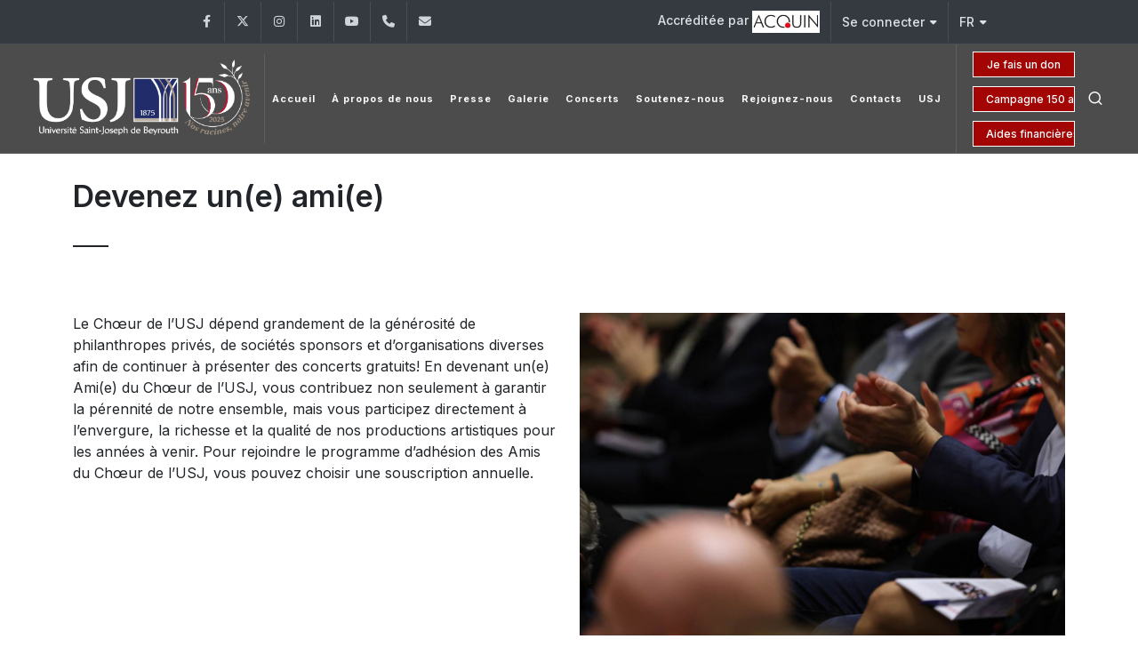

--- FILE ---
content_type: text/html; charset=UTF-8
request_url: https://www.usj.edu.lb/choeurusj/become-a-friend.php?lang=1
body_size: 35220
content:
 
<!DOCTYPE html>
<html dir="ltr" lang="en-US">

<head>

	<meta name="keywords"
		content="Université, university, lebanon, liban, jésuites, usj, beirut, beyrouth, enseignements, facultés, écoles, campus">
	<meta name="author" content="SPCOM">

	<meta property="og:title" content="Université Saint‑Joseph de Beyrouth" />
	<meta property="og:description"
		content="Fondée en 1875 par les Pères Jésuites, l’Université Saint-Joseph de Beyrouth est une université privée libanaise. Elle regroupe 13 Facultés (sciences religieuses, médecine, pharmacie, médecine dentaire, sciences infirmières, ingénierie, droit et sciences politiques, sciences économiques, gestion et management, lettres et sciences humaines, sciences, sciences de l’éducation et langues), et 18 Instituts et Ecoles spécialisés rattachés aux diverses Facultés. L’enseignement est dispensé soit à Beyrouth, soit dans les Campus régionaux du Liban-Nord à Tripoli, du Liban-Sud à Saïda et de la Békaa à Zahlé." />
	<meta property="og:url" content="https://usj.edu.lb/" />
	<meta property="og:type" content="website" />
	<!-- <meta property="og:image" content="https://www.usj.edu.lb/logos/web_150/USJ.png" /> -->
	<!--	<meta property="og:image" content="https://images.unsplash.com/photo-1506744038136-46273834b3fb?auto=format&fit=facearea&w=600&h=315&q=80"> -->

	<!-- Bootstrap Imports -->
	<script src="https://code.jquery.com/jquery-3.6.0.min.js"></script>
	<script src="https://stackpath.bootstrapcdn.com/bootstrap/4.5.2/js/bootstrap.bundle.min.js"></script>

	<!-- Font Imports -->
	<link rel="preconnect" href="https://fonts.googleapis.com">
	<link rel="preconnect" href="https://fonts.gstatic.com" crossorigin>
	<link
		href="https://fonts.googleapis.com/css2?family=Inter:wght@300;400;500;600;700&family=Playfair+Display:ital@0;1&display=swap"
		rel="stylesheet">

	<!-- Core Style -->
	<link rel="stylesheet" href="https://www.usj.edu.lb/2025/css/custom.css">
	<link rel="stylesheet" href="https://www.usj.edu.lb/2025/style.css">

	<!-- Font Icons -->
	<link rel="stylesheet" href="https://www.usj.edu.lb/2025/css/font-icons.css">

	<!-- Plugins/Components CSS -->
	<link rel="stylesheet" href="https://www.usj.edu.lb/2025/css/swiper.css">

	<!-- Owl Carousel CSS 
	<link rel="stylesheet" href="https://cdnjs.cloudflare.com/ajax/libs/owl-carousel/2.3.4/assets/owl.carousel.min.css">
	<link rel="stylesheet"
		href="https://cdnjs.cloudflare.com/ajax/libs/owl-carousel/2.3.4/assets/owl.theme.default.min.css">

	<!-- Custom CSS -->
	<meta name="viewport" content="width=device-width, initial-scale=1">


	<!-- Document Title
	============================================= -->
	<title>[USJ] - Site de l'Université Saint-Joseph de Beyrouth</title>
	<style>
		/*
.menu-item > .menu-link {
  position: relative;
  text-decoration: none;
  display: inline-block;
  padding-bottom: 15px;  
}


.menu-item > .menu-link div::after {
  content: "";
  position: absolute;
  left: 15px;
  bottom: -2px; 
  width: 0; 
  height: 2px;
  background-color: white;
  transition: width 0.3s ease-in-out;
}

.menu-item:hover > .menu-link div::after {
  width: 60%;
}

.menu-item.current > .menu-link div::after {
  width: 60%;
} */

		.btn-outline-info {
			--bs-btn-color: #CC0000;
			--bs-btn-border-color: #FFFFFF;
			--bs-btn-hover-color: #fff;
			--bs-btn-hover-bg: transparent;
			--bs-btn-hover-border-color: #041250;
			--bs-btn-focus-shadow-rgb: 13, 202, 240;
			--bs-btn-active-color: #fff;
			--bs-btn-active-bg: #041250;
			--bs-btn-active-border-color: #041250;
			--bs-btn-active-shadow: inset 0 3px 5px rgba(0, 0, 0, 0.125);
			--bs-btn-disabled-color: transparent;
			--bs-btn-disabled-bg: transparent;
			--bs-btn-disabled-border-color: #041250;
			--bs-gradient: none;
			font-size: 14px;
		}

		.button-container {
			display: grid;
			grid-auto-columns: 1fr;
		}


		.button {
			--cnvs-btn-padding-x: 1.375rem;
			--cnvs-btn-padding-y: 0.5rem;
			--cnvs-btn-fontsize: 1rem;
			--cnvs-btn-lineheight: calc(var(--cnvs-btn-fontsize) * 1.6);
			--cnvs-btn-border-width: 1px;
			display: inline-block;
			position: relative;
			cursor: pointer;
			outline: none;
			white-space: nowrap;
			margin: 5px;
			padding: var(--cnvs-btn-padding-y) var(--cnvs-btn-padding-x);
			font-size: var(--cnvs-btn-fontsize);
			line-height: var(--cnvs-btn-lineheight);
			text-align: center;
			background-color: #a30505;
			color: #FFFFFF;
			font-weight: 500;
			border: var(--cnvs-btn-border-width) solid #FFFFFF;
			transition: all 0.2s ease-in-out;
		}

		.button:hover {
			background-color: #transparent;
			color: #fff;
		}
	</style>

</head>



<body class="stretched">

	<!-- Document Wrapper
	============================================= -->
	<div id="wrapper">

		<!-- Top Bar
		============================================= -->
		<div id="top-bar" class="dark">
			<div class="container">

												<div class="row justify-content-between align-items-center">
					<div class="col-md-6 col-md-auto">
						<!-- Top Links
						============================================= -->
						<div class="top-links on-click">

							
							<ul id="top-social">
																	<li>
										<a href="https://www.facebook.com/choeurusj/" target="_blank"
											class="h-bg-facebook">
											<span class="ts-icon"><i class="fa-brands fa-facebook-f"></i></span>
											<span class="ts-text">Facebook</span>
										</a>
									</li>
																	<li>
										<a href="https://x.com/USJLiban" target="_blank"
											class="h-bg-linkedin">
											<span class="ts-icon"><i class="fa-brands fa-x-twitter"></i></span>
											<span class="ts-text">Twitter</span>
										</a>
									</li>
																	<li>
										<a href="https://www.instagram.com/choeurusj/" target="_blank"
											class="h-bg-instagram">
											<span class="ts-icon"><i class="fa-brands fa-instagram"></i></span>
											<span class="ts-text">Instagram</span>
										</a>
									</li>
																	<li>
										<a href="https://www.linkedin.com/edu/school?id=161235&amp;trk=edu-cp-title" target="_blank"
											class="h-bg-linkedin">
											<span class="ts-icon"><i class="fa-brands fa-linkedin"></i></span>
											<span class="ts-text">LinkedIn</span>
										</a>
									</li>
																	<li>
										<a href="https://www.youtube.com/c/choeurusj" target="_blank"
											class="h-bg-youtube">
											<span class="ts-icon"><i class="fa-brands fa-youtube"></i></span>
											<span class="ts-text">YouTube</span>
										</a>
									</li>
								
																<!-- Phone -->
								<li>
									<a href="tel:+961 71 540 419" class="h-bg-call">
										<span class="ts-icon"><i class="fa-solid fa-phone"></i></span>
										<span class="ts-text">+961 71 540 419</span>
									</a>
								</li>

								<!-- Email -->
								<li>
									<a href="mailto:choeur.usj@usj.edu.lb" class="h-bg-email3">
										<span class="ts-icon"><i class="fa-solid fa-envelope"></i></span>
										<span class="ts-text">choeur.usj@usj.edu.lb</span>
									</a>
								</li>
							</ul>


						</div><!-- .top-links end -->
					</div>

					<div class="col-md-6 col-md-auto">
						<!-- Top Links -->
						<div class="top-links on-click">
							<ul class="top-links-container">
								<li class="top-links-item">
									<a href="https://www.usj.edu.lb/qualite/acc-inst.php">Accréditée par 										<img src="https://www.usj.edu.lb/images/acquin.jpg">
									</a>
								</li>

								<li class="top-links-item">
									<a href="#">Se connecter</a>
									<ul class="top-links-sub-menu">
										<li class="top-links-item"><a href="https://etudiants.usj.edu.lb/"
												target="_blank">Étudiants</a></li>
										<li class="top-links-item"><a href="https://employe.usj.edu.lb/"
												target="_blank">Employés</a></li>
										<li class="top-links-item"><a href="https://enseignant.usj.edu.lb/"
												target="_blank">Enseignants</a></li>
										<li class="top-links-item"><a href="https://alumniusj.org/fr/"
												target="_blank">Alumni</a></li>
									</ul>
								</li>

								<li class="top-links-item">
									<a href="#">FR</a>
									<ul class="top-links-sub-menu">
										<li class="top-links-item">
											<a href="https://www.usj.edu.lb/choeurusj/become-a-friend.php?lang=2">
												<img src="/images/icons/flags/english.png"
													alt="English">
												EN											</a>
										</li>
										<li class="top-links-item">
											<a href="https://www.usj.edu.lb/ar/" target="_blank">
												<img src="/images/icons/flags/arabic.png" alt="AR">
												AR
											</a>
										</li>
									</ul>
								</li>

							</ul>
						</div><!-- .top-links end -->
					</div>

				</div>

			</div>
		</div><!-- #top-bar end -->
		<style>
			.header-row.top-search-parent {
				display: flex;
				flex-wrap: nowrap;
				align-items: center;
				justify-content: space-between;
				gap: 1rem;
			}

			#logo {
				flex: 0 0 auto;
				/*  max-width: 20%;*/
			}

			#logo img {
				max-width: 100%;
				height: auto;
				object-fit: contain;
			}

			.primary-menu {
				flex: 1 1 auto;
				min-width: 0;
				/*				overflow: hidden;*/
				/*				white-space: nowrap;*/
			}

			.header-misc {
				display: flex;
				align-items: center;
				gap: 0.75rem;
			}

			@media (max-width: 768px) {
				.header-row.top-search-parent {
					flex-direction: column;
					align-items: center;
					gap: 1rem;
				}

				#logo {
					text-align: center;
					width: 100%;
				}

				#logo img {
					max-width: 200px;
					height: auto;
					display: block;
					margin: 0 auto;
				}

				.header-misc {
					display: flex;
					justify-content: center;
					flex-direction: row;
					align-items: center;
					width: 100%;
					gap: 1rem;
				}


				.button-container {
					display: flex;
					flex-direction: column;
					gap: 0.25rem;
					align-items: flex-end;
				}

				.button-container a {
					font-size: 12px;
					padding: 4px 8px;
					white-space: nowrap;
				}

				.header-icons {
					display: flex;
					flex-direction: row;
					align-items: center;
					gap: 0.5rem;
				}

				.header-misc-icon i,
				.primary-menu-trigger button {
					font-size: 20px;
				}

				.primary-menu-trigger {
					margin: 0;
					padding: 0;
				}
			}
		</style>
		<!-- Header
		============================================= -->
		<header id="header" class="full-header dark transparent-header semi-transparent">
			<div id="header-wrap">
				<div class="container">
					<div class="header-row top-search-parent">

						
						<div id="logo">
							<a href="/choeurusj/">
								<img class="logo-default" src="https://www.usj.edu.lb/logos/web_150/USJ.png" alt="USJ Logo">
								<img class="logo-dark" src="https://www.usj.edu.lb/logos/web_150/USJ.png" alt="USJ Logo">
							</a>
						</div><!-- #logo end -->



						<div class="header-misc">

							<div class="btn-group-vertical button-container" role="group"
								aria-label="Vertical button group">
																	<a href="https://www.usj.edu.lb/donations"
										class="button button-mini button-text-effect button-text-flip-y">Je fais un don</a>
									<a href="https://www.usj.edu.lb/fondationusj/150/"
										class="button button-mini button-text-effect button-text-flip-y">Campagne 150 ans</a>
									<a href="https://www.usj.edu.lb/aide"
										class="button button-mini button-text-effect button-text-flip-y">Aides
										financières</a>
															</div>


							<div class="header-icons">
								<!-- Top Search
							============================================= -->
								<div id="top-search" class="header-misc-icon">
									<a href="#" id="top-search-trigger"><i class="uil uil-search"></i><i
											class="bi-x-lg"></i></a>
								</div><!-- #top-search end -->


								<!-- Menu Trigger
							============================================= -->
								<div class="primary-menu-trigger">
									<button class="cnvs-hamburger" type="button" title="Open Mobile Menu">
										<span class="cnvs-hamburger-box"><span
												class="cnvs-hamburger-inner"></span></span>
									</button>
								</div>
							</div>
						</div>

						<!-- Primary Navigation
						============================================= -->

						<nav class="primary-menu">
							<!-- 542 -->
							<!-- French Menu -->
	<ul class="menu-container">
		<li class="menu-item">
			<a class="menu-link" href="index.php">
				<div>Accueil</div>
			</a>
		</li>

		<li class="menu-item">
			<a class="menu-link" href="#">
				<div>À propos de nous</div>
			</a>
			<ul class="sub-menu-container">
				<li class="menu-item">
					<a class="menu-link" href="../../choeurusj/biography.php">
						<div>Biographie</div>
					</a>
				</li>

				<li class="menu-item-divider"></li>


				<li class="menu-item">
					<a class="menu-link" href="../../choeurusj/yasmina-sabbah.php">
						<div>Yasmina Sabbah | Cheffe de Choeur</div>
					</a>
				</li>

				<li class="menu-item-divider"></li>


				<li class="menu-item">
					<a class="menu-link" href="../../choeurusj/repertoire.php">
						<div>Répertoire</div>
					</a>
				</li>
			</ul>
		</li>

		<li class="menu-item">
			<a class="menu-link" href="#">
				<div>Presse</div>
			</a>
			<ul class="sub-menu-container">
				<li class="menu-item">
					<a class="menu-link" href="../../choeurusj/press.php">
						<div>Presse et Médias</div>
					</a>
				</li>

				<li class="menu-item-divider"></li>


				<li class="menu-item">
					<a class="menu-link" href="../../choeurusj/tv.php">
						<div>Entrevues Télévisées</div>
					</a>
				</li>
			</ul>
		</li>


		<li class="menu-item">
			<a class="menu-link" href="#">
				<div>Galerie</div>
			</a>
			<ul class="sub-menu-container">
				<li class="menu-item">
					<a class="menu-link" href="https://www.youtube.com/c/ChœurUSJ" target="_blank">
						<div>Vidéos</div>
					</a>
				</li>

				<li class="menu-item-divider"></li>


				<li class="menu-item">
					<a class="menu-link" href="http://photos.usj.edu.lb/index.php?instid=542" target="_blank">
						<div>Photos</div>
					</a>
				</li>
			</ul>
		</li>

		<li class="menu-item">
			<a class="menu-link" href="../../choeurusj/concert.php">
				<div>Concerts</div>
			</a>
		</li>


		<li class="menu-item">
			<a class="menu-link" href="#">
				<div>Soutenez-nous</div>
			</a>
			<ul class="sub-menu-container">
				<li class="menu-item">
					<a class="menu-link" href="../../choeurusj/why-your-support-matters.php">
						<div>Pourquoi votre soutien est-il indispensable?</div>
					</a>
				</li>

				<li class="menu-item-divider"></li>


				<li class="menu-item">
					<a class="menu-link" href="../../choeurusj/become-a-friend.php">
						<div>Devenez un(e) ami(e)</div>
					</a>
				</li>

				<li class="menu-item-divider"></li>


				<li class="menu-item">
					<a class="menu-link" href="../../choeurusj/become-a-sponsor.php">
						<div>Partenariat d’entreprises</div>
					</a>
				</li>

				<li class="menu-item-divider"></li>


				<li class="menu-item">
					<a class="menu-link" href="../../idonate/index.php?campaign=CULT&inst=542#form-donate" target="_blank">
						<div>Faites un don maintenant</div>
					</a>
				</li>
			</ul>
		</li>


		<li class="menu-item">
			<a class="menu-link" href="#">
				<div>Rejoignez-nous</div>
			</a>
			<ul class="sub-menu-container">
				<li class="menu-item">
					<a class="menu-link" href="../../choeurusj/why-join.php">
						<div>Pourquoi rejoindre le Chœur de l’USJ?</div>
					</a>
				</li>

				<li class="menu-item-divider"></li>

				<li class="menu-item">
					<a class="menu-link" href="../../choeurusj/what-to-expect.php">
						<div>À quoi s’attendre?</div>
					</a>
				</li>

				<li class="menu-item-divider"></li>

				<li class="menu-item">
					<a class="menu-link" href="../../choeurusj/audition.php">
						<div>Auditions</div>
					</a>
				</li>

				<li class="menu-item-divider"></li>

				<li class="menu-item">
					<a class="menu-link" href="https://enquetes.usj.edu.lb/index.php/314445?lang=en" target="_blank">
						<div>Postulez maintenant!</div>
					</a>
				</li>

				<li class="menu-item-divider"></li>

				<li class="menu-item">
					<a class="menu-link" href="../../choeurusj/frequently-asked.php">
						<div>Foire aux questions</div>
					</a>
				</li>

			</ul>

		</li>

		<li class="menu-item">
			<a class="menu-link" href="../../choeurusj/contact.php">
				<div>Contacts</div>
			</a>
		</li>
		<li class="menu-item mega-menu">
			<a class="menu-link" href="/">
				<div>USJ</div>
			</a>
		</li>


	</ul>


	<!-- English Menu -->
	
						</nav><!-- #primary-menu end -->

						<form class="top-search-form" action="https://usj.edu.lb/search.php" method="get">
							<input type="text" name="q" class="form-control" value=""
								placeholder="Chercher le site de l'USJ..." autocomplete="off">
						</form>

					</div>
				</div>
			</div>
			<div class="header-wrap-clone"></div>
		</header><!-- #header end -->
		
		<script>
document.addEventListener('click', (e) => {
  const link = e.target.closest('.is-expanded-menu .primary-menu:not(.on-click) .menu-item > .menu-link');
  if (!link) return;
  const item = link.closest('.menu-item');
  // Toggle this item
  item.classList.toggle('menu-item-hover');
  // Close siblings
  item.parentElement?.querySelectorAll('.menu-item-hover').forEach(li => {
    if (li !== item) li.classList.remove('menu-item-hover');
  });
});
// Close on escape
document.addEventListener('keydown', (e) => {
  if (e.key === 'Escape') document.querySelectorAll('.menu-item-hover')
    .forEach(li => li.classList.remove('menu-item-hover'));
});
</script>


		<!-- Courses Details Start -->
        <div id="rs-about" class="rs-about" style="padding-top:20px">
            <div class="container">
                <div class="row mb-30">
					
      <div class="col-lg-12 col-md-12">

	<div class="heading-block">
		<h2>Devenez un(e) ami(e)</h2>
	</div>

	</br>
	
	<div class="row">
	<div class="col-lg-6 col-md-12">
      <p>Le Chœur de l’USJ dépend grandement de la générosité de philanthropes privés, de sociétés sponsors et d’organisations diverses afin de continuer à présenter des concerts gratuits! En devenant un(e) Ami(e) du Chœur de l’USJ, vous contribuez non seulement à garantir la pérennité de notre ensemble, mais vous participez directement à l’envergure, la richesse et la qualité de nos productions artistiques pour les années à venir.
Pour rejoindre le programme d’adhésion des Amis du Chœur de l’USJ, vous pouvez choisir une souscription annuelle.
</p>
	</div>
	<div class="col-lg-6 col-md-12">
			<img class="responsive" src="./img/soutenez.jpg"/>
			</br></br>
	</div>
	</div>
	<div class="col-lg-12 col-md-12">
     <!--<h4>Ami(e) </br>
      $300-$499/an</h4>
      <ol>
        <li>Accès à une (1) place privilège par concert.</li>
        <li>Accès gratuit aux divers stationnements des Campus de l’USJ.</li>
        <li>Invitation au concert a cappella annuel réservé exclusivement aux Amis du Chœur, suivi par <i>un vin d’honneur. </i></li>
      </ol>-->
		<style>
            .be-friend-mod{
                list-style: circle;
                padding-left: 40px;
            }
        
        
        </style>
        
      <h4>Ami
    <br>$500-$999/an</h4>
    <ol>
        <li>Accès à deux (2) billets gratuits dans la Zone C pour un (1) concert de votre choix.</li>
        <li>Reconnaissance : Remerciement dans le livret du programme de l’un de nos concerts annuels et sur la page des donations du site web de l’USJ.</li>
        <li>Invitation au concert a cappella annuel réservé exclusivement aux Amis du Chœur, suivi par un vin d’honneur.</li>
    </ol>

    <h4>Bienfaiteur
    <br>$1,000-$1,999/an</h4>
    <ol>
        <li>Accès à deux (2) billets gratuits dans la Zone B pour deux (2) concerts de votre choix.</li>
        <li>Reconnaissance : Remerciement dans tous les livrets du programme de nos concerts annuels et sur la page des donations du site web de l’USJ.</li>
        <li>Invitation au concert a cappella annuel réservé exclusivement aux Amis du Chœur, suivi par un vin d’honneur.</li>
        <li>Accès exclusif aux « Coulisses » de nos répétitions avec orchestre ou aux répétitions générales.</li>
    </ol>

    <h4>Mécène
    <br>$2,000-$4,999/an</h4>
    <ol>
        <li>Accès à deux (2) billets gratuits dans la Zone A par concert.</li>
        <li>Une demi-page de publicité optionnelle dans le livret du programme d’un concert annuel.</li>
        <li>Reconnaissance :
            <ul class="be-friend-mod">
                <li>Remerciement dans tous les livrets du programme de nos concerts annuels et sur la page des donations du site web de l’USJ.</li>
                <li>Hommage spécial dans le cadre du discours prononcé lors d’un concert annuel.</li>
            </ul>
        </li>
        <li>Invitation :
            <ul class="be-friend-mod">
                <li>Au concert a cappella annuel réservé exclusivement aux Amis du Chœur, suivi par un vin d’honneur.</li>
                <li>Au diner annuel du Chœur de l’USJ.</li>
            </ul>
        </li>
    </ol>

    <h4>Cercle de la Cheffe d’Orchestre
    <br>$5,000 ou plus/an</h4>
    <ol>
        <li>Accès à deux (2) billets gratuits dans la Zone A VIP par concert.</li>
        <li>Une page entière de publicité optionnelle dans le livret du programme d’un concert annuel.</li>
        <li>Reconnaissance :
            <ul class="be-friend-mod">
                <li>Remerciement dans tous les livrets du programme de nos concerts annuels et sur la page des donations du site web de l’USJ.</li>
                <li>Hommage spécial dans le cadre du discours prononcé lors d’un concert annuel.</li>
            </ul>
        </li>
        <li>Invitation :
            <ul class="be-friend-mod">
                <li>Au concert a cappella annuel réservé exclusivement aux Amis du Chœur, suivi par un vin d’honneur.</li>
                <li>À la Fête patronale de l’USJ le 19 mars.</li>
                <li>Au diner annuel du Chœur de l’USJ.</li>
                <li>À un dîner exclusif avec la cheffe d’orchestre.</li>
            </ul>
        </li>
    </ol>
        
        
        
        <p>Votre aide sera directement mise à contribution dans la création de concerts exceptionnels, de projets éducatifs inspirants et dans le développement des musiciens de demain.</p>
         <div class="rs-courses-list">
                    <div class="row course-item" >
                          <div class="col-md-12" align="center">
                                <a href="https://www.usj.edu.lb/idonate/index.php?campaign=CULT&inst=542#form-donate" target="_blank" class="button button-rounded button-reveal button-medium button-red1 text-end"><b>Adhérez maintenant</b></a>                  
                                <a href="choirBrochure.pdf" target="_blank" class="button button-rounded button-reveal button-medium button-red1 text-end"><b> Plus d'info</b></a>
						</div>                      
              </div>
              </div>
     
</div>
</div>
</div>
</div>
<!-- French Footer -->
</div>
</div>

	<!-- Footer
		============================================= -->
	<footer id="footer" class="dark"
		style="background: url('https://usj.edu.lb/images_25/footer-bg.jpg') repeat; background-size: cover;">
		<div class="container">
			<!-- Footer Widgets
				============================================= -->
			<div class="footer-widgets-wrap">

				<div class="row col-mb-50">
					<div class="col-md-12">
													<img src="https://www.usj.edu.lb/logos/web_150/USJ.png" alt="Image" class="alignleft" width="300"
								style="margin-top: 8px; padding-right: 18px; border-right: 1px solid #4A4A4A;">



							<div class="col-md-12">
								<div class="widget">

									<div class="row col-mb-10">
										<div class="col-lg-2">
											<div class="counter counter-small"><span data-from="0" data-to="11550"
													data-refresh-interval="80" data-speed="3000" data-comma="true"></span>
											</div>
											<h5 class="mb-0">Étudiants</h5>
										</div>
										<div class="col-lg-2">
											<div class="counter counter-small"><span data-from="0" data-to="2142"
													data-refresh-interval="80" data-speed="3000" data-comma="true"></span>
											</div>
											<h5 class="mb-0">Enseignants</h5>
										</div>
										<div class="col-lg-2">
											<div class="counter counter-small"><span data-from="0" data-to="509"
													data-refresh-interval="80" data-speed="3000" data-comma="true"></span>
											</div>
											<h5 class="mb-0">Doctorants</h5>
										</div>

										<div class="col-lg-2">
											<div class="counter counter-small"><span data-from="0" data-to="100000"
													data-refresh-interval="50" data-speed="2000" data-comma="true"></span>
											</div>
											<h5 class="mb-0">Alumni</h5>
										</div>
										<div class="col-lg-2">
											<div class="counter counter-small"><span data-from="0" data-to="13"
													data-refresh-interval="50" data-speed="2000" data-comma="true"></span>
											</div>
											<h5 class="mb-0">Facultés</h5>
										</div>
									</div>

								</div>
							</div>



							<div class="line" style="margin: 30px 0;"></div>

							<div class="row col-mb-30">
								<div class="col-6 col-lg-3 widget_links">
									<h4>Nos partenaires</h4>
									<ul>
										<li><a href="https://www.hdf.usj.edu.lb/" target="_blank">H&ocirc;tel-Dieu de France
												[HDF]</a></li>
										<li><a href="https://berytech.org/" target="_blank">Berytech</a></li>
										<li><a href="https://pts.usj.edu.lb/" target="_blank">P&ocirc;le Technologie
												Sant&eacute; [PTS]</a></li>
									</ul>
								</div>

								<div class="col-6 col-lg-3 widget_links">
									<h4>A l'International</h4>
									<ul>
										<li><a href="https://www.usj.edu.lb/universite/institutions.php?getinst=106"
												target="_blank">Bureau de Paris</a></li>
										<li><a href="https://www.usj.edu.lb/universite/institutions.php?getinst=547"
												target="_blank">North America Office</a></li>
										<li><a href="https://www.usj.edu.lb/universite/fond-usa.php" target="_blank">Saint
												Joseph University Foundation, Beirut Inc. - États-Unis</a></li>
									</ul>
								</div>

								<div class="col-6 col-lg-2 widget_links">
									<h4>Multimédias</h4>
									<ul>
										<li class="active"><a
												href="http://photos.usj.edu.lb/index.php?instid=542"
												target="_blank">Albums photos</a></li>

										<li><a href="https://www.usj.edu.lb/films/" target="_blank">Films USJ</a></li>
										<li class="active"><a href="https://www.usj.edu.lb/laquinzaine/" target="_blank">La
												Quinzaine</a></li>
										<li><a href="https://www.usj.edu.lb/universite/hymne.php" target="_blank">Hymne de
												l'USJ</a></li>


									</ul>
								</div>

								<div class="col-6 col-lg-4 widget_links">
									<h4>Infos pratiques</h4>
									<ul>

										<li><a href="https://www.usj.edu.lb/contact/index.php">Contactez-nous</a></li>
										<li><a href="https://apps.powerapps.com/play/e/default-2ad96934-43e5-41c2-9761-f335fe214cc3/a/81ad940a-bf7d-422b-96a7-e63950af9bb4?tenantId=2ad96934-43e5-41c2-9761-f335fe214cc3&hint=1f385273-d3c6-4cd3-93bd-b97064b7e085&sourcetime=1747136369702index.php" target="_blank">Annuaire USJ</a></li>
										<li><a href="https://mail.usj.edu.lb/" target="_blank">Webmail USJ</a></li>
										<li><a href="https://www.usj.edu.lb/guidesecurite">Mesures de sécurité</a></li>
									</ul>
								</div>
							</div>

						</div>
					</div>


				</div>

			</div><!-- .footer-widgets-wrap end -->
		</div>

		<!-- Copyrights
			============================================= -->
		<div id="copyrights">
			<div class="container">

				<div class="row col-mb-30">

					<div class="col-md-6 text-center text-md-start">
						&copy;
						<script>document.write(new Date().getFullYear());</script> - Tous droits réservés
						Université Saint-Joseph de Beyrouth<br>

					</div>

					<div class="col-md-6 text-center text-md-end">
						<!-- Top Links
						============================================= -->
						<div class="top-links on-click">

							
							<ul id="top-social">
																	<li>
										<a href="https://www.facebook.com/choeurusj/" target="_blank" class="h-bg-facebook">
											<span class="ts-icon"><i class="fa-brands fa-facebook-f"></i></span>
											<span class="ts-text">Facebook</span>
										</a>
									</li>
																	<li>
										<a href="https://x.com/USJLiban" target="_blank" class="h-bg-linkedin">
											<span class="ts-icon"><i class="fa-brands fa-x-twitter"></i></span>
											<span class="ts-text">Twitter</span>
										</a>
									</li>
																	<li>
										<a href="https://www.instagram.com/choeurusj/" target="_blank" class="h-bg-instagram">
											<span class="ts-icon"><i class="fa-brands fa-instagram"></i></span>
											<span class="ts-text">Instagram</span>
										</a>
									</li>
																	<li>
										<a href="https://www.linkedin.com/edu/school?id=161235&amp;trk=edu-cp-title" target="_blank" class="h-bg-linkedin">
											<span class="ts-icon"><i class="fa-brands fa-linkedin"></i></span>
											<span class="ts-text">LinkedIn</span>
										</a>
									</li>
																	<li>
										<a href="https://www.youtube.com/c/choeurusj" target="_blank" class="h-bg-youtube">
											<span class="ts-icon"><i class="fa-brands fa-youtube"></i></span>
											<span class="ts-text">YouTube</span>
										</a>
									</li>
																<!-- Phone -->
								<li>
									<a href="tel:+961 71 540 419" class="h-bg-call">
										<span class="ts-icon"><i class="fa-solid fa-phone"></i></span>
										<span class="ts-text">+961 71 540 419</span>
									</a>
								</li>

								<!-- Email -->
								<li>
									<a href="mailto:choeur.usj@usj.edu.lb" class="h-bg-email3">
										<span class="ts-icon"><i class="fa-solid fa-envelope"></i></span>
										<span class="ts-text">choeur.usj@usj.edu.lb</span>
									</a>
								</li>
							</ul>


						</div><!-- .top-links end -->
					</div>

				</div>

			</div>
		</div><!-- #copyrights end -->
	</footer><!-- #footer end -->

	<!-- English Footer -->
	</div><!-- #wrapper end -->

		<!-- JavaScripts
	============================================= -->
	<script src="https://usj.edu.lb/2025/js/plugins.min.js"></script>
	<script src="https://usj.edu.lb/2025/js/functions.bundle.js"></script>
<!-- SLIDER REVOLUTION 5.x SCRIPTS  -->
	<script src="https://usj.edu.lb/2025/include/rs-plugin/js/jquery.themepunch.tools.min.js"></script>
	<script src="https://usj.edu.lb/2025/include/rs-plugin/js/jquery.themepunch.revolution.min.js"></script>

	<script src="https://usj.edu.lb/2025/include/rs-plugin/js/extensions/revolution.extension.video.min.js"></script>
	<script src="https://usj.edu.lb/2025/include/rs-plugin/js/extensions/revolution.extension.slideanims.min.js"></script>
	<script src="https://usj.edu.lb/2025/include/rs-plugin/js/extensions/revolution.extension.actions.min.js"></script>
	<script src="https://usj.edu.lb/2025/include/rs-plugin/js/extensions/revolution.extension.layeranimation.min.js"></script>
	<script src="https://usj.edu.lb/2025/include/rs-plugin/js/extensions/revolution.extension.kenburn.min.js"></script>
	<script src="https://usj.edu.lb/2025/include/rs-plugin/js/extensions/revolution.extension.navigation.min.js"></script>
	<script src="https://usj.edu.lb/2025/include/rs-plugin/js/extensions/revolution.extension.migration.min.js"></script>
	<script src="https://usj.edu.lb/2025/include/rs-plugin/js/extensions/revolution.extension.parallax.min.js"></script>


<script>
		var tpj=jQuery;
		tpj.noConflict();

		tpj(document).ready(function() {
			var apiRevoSlider = tpj('#rev_slider_k_fullwidth').show().revolution({
				sliderType:"standard",
				sliderLayout:"fullwidth",
				delay:9000,
				navigation: {
					arrows:{enable:true}
				},
				responsiveLevels:[1240,1024,778,480],
				visibilityLevels:[1240,1024,778,480],
				gridwidth:[1240,1024,778,480],
				gridheight:[600,768,960,720],
			});

			apiRevoSlider.on("revolution.slide.onloaded",function (e) {
				setTimeout( function(){ SEMICOLON.Base.sliderDimensions(); }, 400 );
			});

			apiRevoSlider.on("revolution.slide.onchange",function (e,data) {
				SEMICOLON.Base.sliderMenuClass();
			});
		});
	</script>
<script>
  document.addEventListener('DOMContentLoaded', function () {
    const header = document.querySelector('#header');
    const headerWrap = document.querySelector('#header-wrap');

    // Force the "dark" class on the header
    if (header) header.classList.add('dark');
    if (headerWrap) headerWrap.classList.remove('not-dark'); // Ensure it's not "not-dark"

    // Observe the header to ensure "dark" stays
    const observer = new MutationObserver(() => {
      if (header && !header.classList.contains('dark')) {
        header.classList.add('dark');
      }
      if (headerWrap && headerWrap.classList.contains('not-dark')) {
        headerWrap.classList.remove('not-dark');
      }
    });

    // Start observing for changes in the header class
    if (header) {
      observer.observe(header, { attributes: true, attributeFilter: ['class'] });
    }
    if (headerWrap) {
      observer.observe(headerWrap, { attributes: true, attributeFilter: ['class'] });
    }
  });
</script>


</body>
</html>
